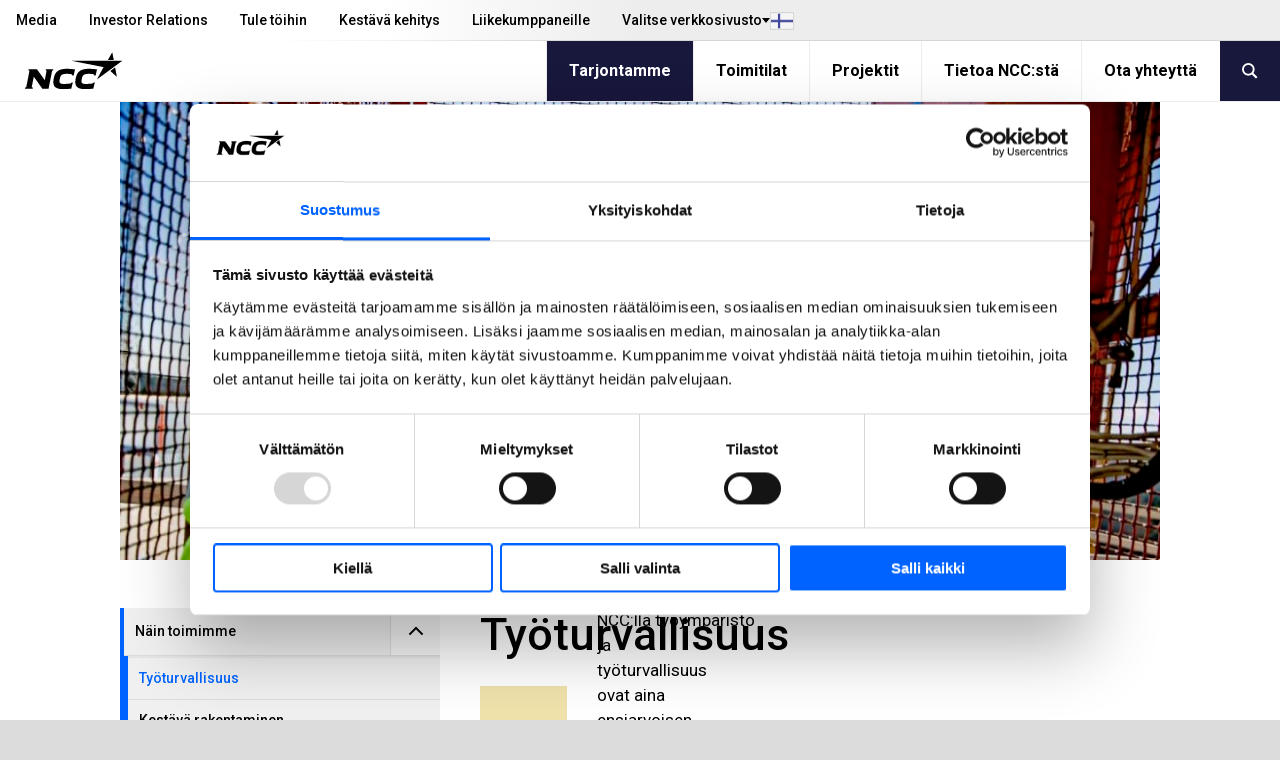

--- FILE ---
content_type: text/html; charset=utf-8
request_url: https://www.ncc.fi/tarjontamme/nain-toimimme/turvallinen-tyoymparisto/
body_size: 14119
content:
<!DOCTYPE html>
<html lang="fi" prefix="og: http://ogp.me/ns#">
<!-- 1/18/2026 8:45:12 PM -->
    <head>
        <title>Ty&#xF6;turvallisuus | NCC</title>
        
        
        

<meta http-equiv="X-UA-Compatible" content="IE=edge,chrome=1">
<meta charset="utf-8" />
<meta name="viewport" content="width=device-width, initial-scale=1">
<meta name="theme-color" content="#d6d6d6" />

    <meta name="google-site-verification" content="n4gNAUjficAWIn_1VH9fizlwdAA2-g1x7Dm8c_3S4Tc" />
<meta property="og:site_name" content="NCC" />
<meta property="og:type" content="website" />
<meta property="og:locale" content="fi" />
<meta property="og:url" content="https://www.ncc.fi/tarjontamme/nain-toimimme/turvallinen-tyoymparisto/" />
    <meta property="twitter:title" content="Ty&#xF6;turvallisuus"/>
    <meta property="og:title" content="Ty&#xF6;turvallisuus" />
    <meta property="og:image" content="https://res.cloudinary.com/adaptiveimages-ncc/image/upload/f_auto,dpr_auto,q_auto,fl_progressive/episerver/5f7c8dea-f1df-423d-8c69-f8241b58b8f6/tyoturvallisuus_ncc.jpg" />
    <meta property="og:image:width" content="1170" />
    <meta property="og:image:height" content="515" />
    <meta property="twitter:description" content="Kenenk&#xE4;&#xE4;n ei tule loukkaantua tai menehty&#xE4; ty&#xF6;ss&#xE4;. Se on NCC:n sanomattakin selv&#xE4; tavoite ja osa ty&#xF6;turvallisuuspolitiikkaa."/>
    <meta property="og:description" content="Kenenk&#xE4;&#xE4;n ei tule loukkaantua tai menehty&#xE4; ty&#xF6;ss&#xE4;. Se on NCC:n sanomattakin selv&#xE4; tavoite ja osa ty&#xF6;turvallisuuspolitiikkaa." />
    <meta name="description" content="Kenenk&#xE4;&#xE4;n ei tule loukkaantua tai menehty&#xE4; ty&#xF6;ss&#xE4;. Se on NCC:n sanomattakin selv&#xE4; tavoite ja osa ty&#xF6;turvallisuuspolitiikkaa." />
    <meta name="twitter:card" content="summary" />
    <meta name="twitter:site" content="@NCCyhtiot" />
    <meta property="fb:pages" content="180377918681455">

<meta content="26518" name="EPI.ID" />

<script type="application/ld+json">
    {
      "@context" : "https://schema.org",
      "@type" : "WebSite",
      "name" : "NCC",
      "url" : "https://www.ncc.fi/",
      "logo": "https://www.ncc.fi/content/gfx/logo.svg",
      "potentialAction": {
        "@type": "SearchAction",
        "target": {
          "@type": "EntryPoint",
          "urlTemplate": "https://www.ncc.fi/hae/?q={search_term_string}"
        },
        "query-input": "required name=search_term_string"
      }
    }
</script>
        

        <link rel="preconnect" href="https://fonts.googleapis.com">
        <link rel="preconnect" href="https://fonts.gstatic.com" crossorigin>
        <link href="https://fonts.googleapis.com/css2?family=Roboto:ital,wght@0,400;0,500;0,700;1,400;1,500;1,700&display=swap" rel="stylesheet">
        
        <link rel="preload" href="/content/assets/fonts/ncc-icons.woff" as="font" type="font/woff" crossorigin />
        <link rel="preload" href="/content/assets/fonts/icons.woff2" type="font/woff2" as="font" crossorigin />

        
        <link rel="canonical" href="https://www.ncc.fi/tarjontamme/nain-toimimme/turvallinen-tyoymparisto/" />
        <link rel="shortcut icon" href="/favicon.ico" type="image/x-icon" />
        <link rel="apple-touch-icon" sizes="180x180" href="/apple-touch-icon.png">
        <link rel="icon" type="image/png" sizes="32x32" href="/favicon-32x32.png">
        <link rel="icon" type="image/png" sizes="16x16" href="/favicon-16x16.png">
        <link rel="manifest" href="/site.webmanifest">

        <link rel="stylesheet" type="text/css" href="/content/main.css?v=mhMJ8vszgiWHJo1K__s1BHuBY62fnyRs5fqUEumNAzk" />
        

            <script type="text/javascript">
                window.dataLayer = window.dataLayer || [];
                function gtag() { dataLayer.push(arguments); }
            </script>

        <script type="text/javascript">!function(T,l,y){var S=T.location,k="script",D="instrumentationKey",C="ingestionendpoint",I="disableExceptionTracking",E="ai.device.",b="toLowerCase",w="crossOrigin",N="POST",e="appInsightsSDK",t=y.name||"appInsights";(y.name||T[e])&&(T[e]=t);var n=T[t]||function(d){var g=!1,f=!1,m={initialize:!0,queue:[],sv:"5",version:2,config:d};function v(e,t){var n={},a="Browser";return n[E+"id"]=a[b](),n[E+"type"]=a,n["ai.operation.name"]=S&&S.pathname||"_unknown_",n["ai.internal.sdkVersion"]="javascript:snippet_"+(m.sv||m.version),{time:function(){var e=new Date;function t(e){var t=""+e;return 1===t.length&&(t="0"+t),t}return e.getUTCFullYear()+"-"+t(1+e.getUTCMonth())+"-"+t(e.getUTCDate())+"T"+t(e.getUTCHours())+":"+t(e.getUTCMinutes())+":"+t(e.getUTCSeconds())+"."+((e.getUTCMilliseconds()/1e3).toFixed(3)+"").slice(2,5)+"Z"}(),iKey:e,name:"Microsoft.ApplicationInsights."+e.replace(/-/g,"")+"."+t,sampleRate:100,tags:n,data:{baseData:{ver:2}}}}var h=d.url||y.src;if(h){function a(e){var t,n,a,i,r,o,s,c,u,p,l;g=!0,m.queue=[],f||(f=!0,t=h,s=function(){var e={},t=d.connectionString;if(t)for(var n=t.split(";"),a=0;a<n.length;a++){var i=n[a].split("=");2===i.length&&(e[i[0][b]()]=i[1])}if(!e[C]){var r=e.endpointsuffix,o=r?e.location:null;e[C]="https://"+(o?o+".":"")+"dc."+(r||"services.visualstudio.com")}return e}(),c=s[D]||d[D]||"",u=s[C],p=u?u+"/v2/track":d.endpointUrl,(l=[]).push((n="SDK LOAD Failure: Failed to load Application Insights SDK script (See stack for details)",a=t,i=p,(o=(r=v(c,"Exception")).data).baseType="ExceptionData",o.baseData.exceptions=[{typeName:"SDKLoadFailed",message:n.replace(/\./g,"-"),hasFullStack:!1,stack:n+"\nSnippet failed to load ["+a+"] -- Telemetry is disabled\nHelp Link: https://go.microsoft.com/fwlink/?linkid=2128109\nHost: "+(S&&S.pathname||"_unknown_")+"\nEndpoint: "+i,parsedStack:[]}],r)),l.push(function(e,t,n,a){var i=v(c,"Message"),r=i.data;r.baseType="MessageData";var o=r.baseData;return o.message='AI (Internal): 99 message:"'+("SDK LOAD Failure: Failed to load Application Insights SDK script (See stack for details) ("+n+")").replace(/\"/g,"")+'"',o.properties={endpoint:a},i}(0,0,t,p)),function(e,t){if(JSON){var n=T.fetch;if(n&&!y.useXhr)n(t,{method:N,body:JSON.stringify(e),mode:"cors"});else if(XMLHttpRequest){var a=new XMLHttpRequest;a.open(N,t),a.setRequestHeader("Content-type","application/json"),a.send(JSON.stringify(e))}}}(l,p))}function i(e,t){f||setTimeout(function(){!t&&m.core||a()},500)}var e=function(){var n=l.createElement(k);n.src=h;var e=y[w];return!e&&""!==e||"undefined"==n[w]||(n[w]=e),n.onload=i,n.onerror=a,n.onreadystatechange=function(e,t){"loaded"!==n.readyState&&"complete"!==n.readyState||i(0,t)},n}();y.ld<0?l.getElementsByTagName("head")[0].appendChild(e):setTimeout(function(){l.getElementsByTagName(k)[0].parentNode.appendChild(e)},y.ld||0)}try{m.cookie=l.cookie}catch(p){}function t(e){for(;e.length;)!function(t){m[t]=function(){var e=arguments;g||m.queue.push(function(){m[t].apply(m,e)})}}(e.pop())}var n="track",r="TrackPage",o="TrackEvent";t([n+"Event",n+"PageView",n+"Exception",n+"Trace",n+"DependencyData",n+"Metric",n+"PageViewPerformance","start"+r,"stop"+r,"start"+o,"stop"+o,"addTelemetryInitializer","setAuthenticatedUserContext","clearAuthenticatedUserContext","flush"]),m.SeverityLevel={Verbose:0,Information:1,Warning:2,Error:3,Critical:4};var s=(d.extensionConfig||{}).ApplicationInsightsAnalytics||{};if(!0!==d[I]&&!0!==s[I]){var c="onerror";t(["_"+c]);var u=T[c];T[c]=function(e,t,n,a,i){var r=u&&u(e,t,n,a,i);return!0!==r&&m["_"+c]({message:e,url:t,lineNumber:n,columnNumber:a,error:i}),r},d.autoExceptionInstrumented=!0}return m}(y.cfg);function a(){y.onInit&&y.onInit(n)}(T[t]=n).queue&&0===n.queue.length?(n.queue.push(a),n.trackPageView({})):a()}(window,document,{
src: "https://js.monitor.azure.com/scripts/b/ai.2.min.js", // The SDK URL Source
crossOrigin: "anonymous", 
cfg: { // Application Insights Configuration
    connectionString: 'InstrumentationKey=bd5aafa6-422c-4886-b5c9-3faf43f81770;IngestionEndpoint=https://westeurope-0.in.applicationinsights.azure.com/'
}});</script>
    </head>
    <body class="-grey  articlepage" data-gr-c-s-loaded="true">
            <!-- Google Tag Manager (noscript) -->
            <noscript aria-label="GTM" role="complementary">
                <iframe sandbox="" src="https://www.googletagmanager.com/ns.html?id=GTM-KTLM3F"
                        height="0" width="0" style="display:none;visibility:hidden"></iframe>
            </noscript>
            <!-- End Google Tag Manager (noscript) -->
        

        <div aria-label="skip" role="navigation">
            <a href="#skip-to-content" tabindex="1" id="skip-link">Siirry sis&#xE4;lt&#xF6;&#xF6;n</a>
        </div>

        

        	    <div id="svelte-mobile-menu"
	        data-endpoint="/api2/navigation/"
	        data-breadcrumbs="26470.26505.26518"
            data-searchUrl="/hae/"
	        data-placeholder="Haku"
        ></div>
	    <script>
	        function loadMobileMenu(breakpoint) {
	            if (!breakpoint.matches)
	                return;
	
	            var mobileMenuScriptTag = document.createElement('script');
	            mobileMenuScriptTag.type = 'text/javascript';
                mobileMenuScriptTag.src = '/content/svelte/mobile-menu/mobile-menu.js';
	
	            var mobileMenuStylesheetLink = document.createElement('link');
	            mobileMenuStylesheetLink.rel = 'stylesheet';
                mobileMenuStylesheetLink.href = '/content/svelte/mobile-menu/mobile-menu.css';
	
	            document.body.appendChild(mobileMenuScriptTag);
	            document.body.appendChild(mobileMenuStylesheetLink);
	        }
	
	        var mobileBreakpoint = window.matchMedia("(max-width: 991px)");
	        mobileBreakpoint.addListener(loadMobileMenu);
	        window.addEventListener('load', function () {
	            loadMobileMenu(mobileBreakpoint);
	        });
	    </script>


        <div class="body__inner outer-grid">
            
<header class="-full -subgrid site-header">


<nav class="-subgrid top-menu js-top-menu">
    <figure class="top-menu__gradient" aria-hidden="true"></figure>
    <menu class="top-menu__list">
        	    <li>
            <a class="top-menu__list-item " href="/media/" rel="" >Media</a>
        </li>
	    <li>
            <a class="top-menu__list-item " href="https://www.ncc.com/investor-relations/" rel="" target=_blank>Investor Relations</a>
        </li>
	    <li>
            <a class="top-menu__list-item " href="/tule-toihin/" rel="" >Tule t&#xF6;ihin</a>
        </li>
	    <li>
            <a class="top-menu__list-item " href="/kestava-kehitys/" rel="" >Kest&#xE4;v&#xE4; kehitys</a>
        </li>
	    <li>
            <a class="top-menu__list-item " href="/liikekumppaneille/" rel="" >Liikekumppaneille</a>
        </li>

        

<li class="lang-dropdown">
    <button class="lang-dropdown__toggle-button"
        aria-expanded="false"
        aria-haspopup="true"
        aria-controls="lang-dropdown-list"
        js-lang-button
    >
        <span class="lang-dropdown__button-label">
            &#xA;Valitse verkkosivusto
        </span>
        <i class="icon__flag -fi" aria-hidden="true"></i>
    </button>
    <ul id="lang-dropdown-list" 
        class="lang-dropdown__menu" 
        js-lang-menu 
        aria-hidden="true"
    >
                <li>
                    <a 
                        class="lang-dropdown__menu-item current"
                        role="link"
                        aria-disabled="true"
                    >
                        Suomi
                        <i class="icon__flag -fi" aria-hidden="true"></i>
                    </a>
                </li>
                <li>
                    <a 
                        class="lang-dropdown__menu-item "
                        href="https://www.ncc.se/"
                        target="_blank"
                    >
                        Sverige
                        <i class="icon__flag -se" aria-hidden="true"></i>
                    </a>
                </li>
                <li>
                    <a 
                        class="lang-dropdown__menu-item "
                        href="https://www.ncc.no/"
                        target="_blank"
                    >
                        Norge
                        <i class="icon__flag -no" aria-hidden="true"></i>
                    </a>
                </li>
                <li>
                    <a 
                        class="lang-dropdown__menu-item "
                        href="https://www.ncc.dk/"
                        target="_blank"
                    >
                        Danmark
                        <i class="icon__flag -dk" aria-hidden="true"></i>
                    </a>
                </li>
                <li>
                    <a 
                        class="lang-dropdown__menu-item "
                        href="https://www.ncc.com/"
                        target="_blank"
                    >
                        English
                        <i class="icon__flag -uk" aria-hidden="true"></i>
                    </a>
                </li>
    </ul>
</li>


    </menu>
</nav>	
<nav class="mobile-menu">
    <a class="mobile-menu__logo" js-header-scroll href="/" width="95" height="54" aria-label="NCC logotyp, gå till startsidan"> <!-- måste översättas -->
        <img src="/content/gfx/logo.svg" alt="NCC Logo">
    </a>
    <button class="icon mobile-menu__button" js-toggle-mobile-menu>
        <i class="sidebar icon"></i>
    </button>
</nav>

	


<nav class="-subgrid service-menu js-service-menu">
    <menu class="service-menu__list">
        <li class="service-menu__logo">
            <a href="/" aria-label="NCC logotyp, gå till startsidan">
                <figure>
                    <img height="60" width="147" class="ui" src="/content/gfx/logo.svg" alt="NCC Logo">
                </figure>
            </a>
        </li>
        <li>
	        <a class="service-menu__list-item selected" href="/tarjontamme/">Tarjontamme</a>
        </li>
        <li>
	        <a class="service-menu__list-item " href="/toimitilat/">Toimitilat</a>
        </li>
        <li>
	        <a class="service-menu__list-item " href="/projektit/">Projektit</a>
        </li>
        <li>
	        <a class="service-menu__list-item " href="/tietoa-nccsta/">Tietoa NCC:st&#xE4;</a>
        </li>
        <li>
	        <a class="service-menu__list-item " href="/ota-yhteytta/">Ota yhteytt&#xE4;</a>
        </li>
                    <button class="service-menu__search-button" js-menu-search><i class="search link icon"></i></button>
    </ul>
</nav>

	<link rel="stylesheet" href="/Content/svelte/search-as-you-type-header/search-as-you-type-header.css">
	<script defer src="/Content/svelte/search-as-you-type-header/search-as-you-type-header.js"></script>

		<dialog id="header-search-dialog" class="header-search" js-header-search-dialog>
			<form aria-label="header-search" role="search" action="/hae/" method="get" _lpchecked="1">
				<input class="header-search__input" list="suggestions-header" type="text" id="queryInput-header" name="q" title="Haku" placeholder="Haku">
				<datalist id="suggestions-header"></datalist>
				<button aria-label="search" class="header-search__button">
					<i class="search icon"></i>
				</button>  
			</form>
					<div id="search-as-you-type__header"
						data-language="fi"
						data-endpoint="/api/search/sayt?query="
						data-category-heading-pages="Sivut osoitteessa ncc.fi"
						data-category-heading-news="Ajankohtaisia"
						data-category-heading-press="Lehdist&#xF6;tiedotteet"
						data-category-heading-jobs="Avoimet ty&#xF6;paikat&#xA;"
						data-category-heading-contacts="Yhteystiedot"
						data-category-heading-documents="Asiakirja"
						data-contact-email-text="L&#xE4;hett&#xE4;&#xE4; s&#xE4;hk&#xF6;postia"
						data-search-btn-text="N&#xE4;yt&#xE4; kaikki hakutulokset"
						data-search-url="/hae/?q="
						data-apply-date-text="Hakemuksen m&#xE4;&#xE4;r&#xE4;aika"
							data-endpoint-lang="fi">
					</div>
		</dialog>
</header>

<script>
	(function () {

	var suggestionList = document.getElementById('suggestions-header');

		function isIE() {
			var ua = navigator.userAgent;
			return ua.indexOf("MSIE ") > -1 || ua.indexOf("Trident/") > -1;
		}


        var queryInput = document.getElementById('queryInput-header');
        if (queryInput !== null) {
             queryInput.addEventListener(
                 'keyup',
                 function (e) {
                     if (e.target.value.length > (isIE() ? 1 : 2)) {
                         autocomplete(e.target.value);
                     } else {
                         suggestionList.innerHTML = '';
                     }
                 },
                 false
             );
        }

    function autocomplete(val) {
			try {
				var xhttp = new XMLHttpRequest();
				xhttp.onreadystatechange = function () {
					if (this.readyState == 4 && this.status == 200) {
						var hits = JSON.parse(this.responseText).hits;
						var suggestionsHtml = ''

						if (hits.length > 0) {
							for (var i = 0; i < hits.length; i++) {
								suggestionsHtml += '<option>' + hits[i].query + '</option>';
							}
							suggestionList.innerHTML = suggestionsHtml;
						}
					}
				};

				xhttp.open('GET', '/find_v2/_autocomplete?prefix=' + val + '&?size=5', true);
				xhttp.send();
			}
			catch (err) {
					console.error(err);
			}
    }
	})();
</script>
            


<div class="hero-mini only-image"  title="Ty&#xF6;turvallisuus">
    <figure class="hero-mini__image-wrapper">
        <div class="content hero-mini__image">

<picture
>
   <source srcset="https://res.cloudinary.com/adaptiveimages-ncc/image/upload/f_auto,dpr_auto,q_auto,fl_progressive/w_1200,h_528,c_fill,g_auto/w_1170,h_515,c_auto/episerver/5f7c8dea-f1df-423d-8c69-f8241b58b8f6/tyoturvallisuus_ncc.jpg" media="(min-width: 991px)" />
   <source srcset="https://res.cloudinary.com/adaptiveimages-ncc/image/upload/f_auto,dpr_auto,q_auto,fl_progressive/w_1200,h_636,c_fill,g_auto/w_990,h_525,c_auto/episerver/5f7c8dea-f1df-423d-8c69-f8241b58b8f6/tyoturvallisuus_ncc.jpg" media="(min-width: 415px) and (max-width: 990px)" />
   <img src="https://res.cloudinary.com/adaptiveimages-ncc/image/upload/f_auto,dpr_auto,q_auto,fl_progressive/w_1200,h_675,c_fill,g_auto/w_414,h_233,c_auto/episerver/5f7c8dea-f1df-423d-8c69-f8241b58b8f6/tyoturvallisuus_ncc.jpg" alt="" /></picture>
        </div>
    </figure>
</div>
<article class="layout-grid -four -gap-XL " style="--section-ptop: 3rem;">
        <nav class="layout-grid__item -one -hidden-print">
            <ul class="accordion menu">
                
    <li class="item">
        <div>
            <a class="title active " href=/tarjontamme/nain-toimimme/>
                N&#xE4;in toimimme
            </a>
            <i class="arrow-icon active" aria-expanded="true" aria-controls="N&#xE4;in toimimme-menu-items"></i>
        </div>
        <ul class="content menu active" aria-expanded="true" id="N&#xE4;in toimimme-menu-items">
                        <li>
                    <a class="item current-page child-item-no-icon" href=/tarjontamme/nain-toimimme/turvallinen-tyoymparisto/>Ty&#xF6;turvallisuus</a>
            </li>
            <li>
                    <a class="item  child-item-no-icon" href=/tarjontamme/nain-toimimme/kestava-kehitys/>Kest&#xE4;v&#xE4; rakentaminen</a>
            </li>
            <li class="item">
                <div class="child-item">
                    <a href=/tarjontamme/nain-toimimme/kumppanuus/ class="title  ">
                        Kumppanuus
                    </a>
                    <i class="arrow-icon " aria-expanded="false" aria-controls="Kumppanuus-menu-items"></i>
                </div>
                <ul class="content " aria-expanded="false" id="Kumppanuus-menu-items">
                                <li>
                    <a class="item  child-item-no-icon" href=/tarjontamme/nain-toimimme/kumppanuus/yhteistoiminnallinen-koulurakentaminen/>Yhteistoiminnallinen koulurakentaminen</a>
            </li>

                </ul>
            </li>
            <li class="item">
                <div class="child-item">
                    <a href=/tarjontamme/nain-toimimme/digitaalinen-rakentaminen/ class="title  ">
                        Digitaalinen rakentaminen
                    </a>
                    <i class="arrow-icon " aria-expanded="false" aria-controls="Digitaalinen rakentaminen-menu-items"></i>
                </div>
                <ul class="content " aria-expanded="false" id="Digitaalinen rakentaminen-menu-items">
                                <li class="item">
                <div class="child-item">
                    <a href=/tarjontamme/nain-toimimme/digitaalinen-rakentaminen/vdc-ja-virtuaalitodellisuus/ class="title  ">
                        VDC ja tietomallinnus
                    </a>
                    <i class="arrow-icon " aria-expanded="false" aria-controls="VDC ja tietomallinnus-menu-items"></i>
                </div>
                <ul class="content " aria-expanded="false" id="VDC ja tietomallinnus-menu-items">
                                <li>
                    <a class="item  child-item-no-icon" href=/tarjontamme/nain-toimimme/digitaalinen-rakentaminen/vdc-ja-virtuaalitodellisuus/mita-vdc-tarkoittaa/>Mit&#xE4; VDC tarkoittaa?</a>
            </li>

                </ul>
            </li>
            <li>
                    <a class="item  child-item-no-icon" href=/tarjontamme/nain-toimimme/digitaalinen-rakentaminen/dronet/>Dronet</a>
            </li>

                </ul>
            </li>
            <li>
                    <a class="item  child-item-no-icon" href=/tarjontamme/nain-toimimme/hankinta/>Hankinta</a>
            </li>
            <li>
                    <a class="item  child-item-no-icon" href=/tarjontamme/nain-toimimme/riskienhallinta/>Riskienhallinta</a>
            </li>
            <li>
                    <a class="item  child-item-no-icon" href=/tarjontamme/nain-toimimme/vastuullinen-tyomaa/>Vastuullinen ty&#xF6;maa</a>
            </li>

        </ul>
    </li>



    <li class="item">
        <div>
            <a class="title  " href=/tarjontamme/rakennukset/>
                Rakentamispalvelut
            </a>
            <i class="arrow-icon " aria-expanded="false" aria-controls="Rakentamispalvelut-menu-items"></i>
        </div>
        <ul class="content menu " aria-expanded="false" id="Rakentamispalvelut-menu-items">
                        <li>
                    <a class="item  child-item-no-icon" href=/tarjontamme/rakennukset/asuntorakentaminen/>Asuntorakentaminen</a>
            </li>
            <li class="item">
                <div class="child-item">
                    <a href=/tarjontamme/rakennukset/hankekehityksen-yhteystiedot/ class="title  ">
                        Hankekehitys
                    </a>
                    <i class="arrow-icon " aria-expanded="false" aria-controls="Hankekehitys-menu-items"></i>
                </div>
                <ul class="content " aria-expanded="false" id="Hankekehitys-menu-items">
                                <li>
                    <a class="item  child-item-no-icon" href=/tarjontamme/rakennukset/hankekehityksen-yhteystiedot/hankekehitys-paakaupunkiseutu/>Hankekehitys p&#xE4;&#xE4;kaupunkiseutu</a>
            </li>
            <li>
                    <a class="item  child-item-no-icon" href=/tarjontamme/rakennukset/hankekehityksen-yhteystiedot/hankekehitys-turku/>Hankekehitys Turku</a>
            </li>
            <li>
                    <a class="item  child-item-no-icon" href=/tarjontamme/rakennukset/hankekehityksen-yhteystiedot/hankekehitys-tampere/>Hankekehitys Tampere</a>
            </li>
            <li>
                    <a class="item  child-item-no-icon" href=/tarjontamme/rakennukset/hankekehityksen-yhteystiedot/hankekehitys-oulu/>Hankekehitys Oulu</a>
            </li>
            <li>
                    <a class="item  child-item-no-icon" href=/tarjontamme/rakennukset/hankekehityksen-yhteystiedot/tontit/>Tarjoa kiinteist&#xF6;si kehitett&#xE4;v&#xE4;ksemme</a>
            </li>
            <li>
                    <a class="item  child-item-no-icon" href=/tarjontamme/rakennukset/hankekehityksen-yhteystiedot/lisarakentamista-taloyhtioille/>Lis&#xE4;rakentamista taloyhti&#xF6;ille</a>
            </li>

                </ul>
            </li>
            <li>
                    <a class="item  child-item-no-icon" href=/tarjontamme/rakennukset/hotellit-ja-muut-majoitustilat/>Hotellit ja muut majoitustilat</a>
            </li>
            <li>
                    <a class="item  child-item-no-icon" href=/tarjontamme/rakennukset/korjausrakentaminen/>Korjausrakentaminen</a>
            </li>
            <li>
                    <a class="item  child-item-no-icon" href=/tarjontamme/rakennukset/koulut-oppilaitokset-ja-paivakodit/>Koulut, oppilaitokset ja p&#xE4;iv&#xE4;kodit</a>
            </li>
            <li>
                    <a class="item  child-item-no-icon" href=/tarjontamme/rakennukset/liikuntatilat-ja-uimahallit/>Liikuntatilat ja uimahallit</a>
            </li>
            <li>
                    <a class="item  child-item-no-icon" href=/tarjontamme/rakennukset/teollisuus-ja-vihrea-siirtyma/>Teollisuus ja vihre&#xE4; siirtym&#xE4;</a>
            </li>
            <li>
                    <a class="item  child-item-no-icon" href=/tarjontamme/rakennukset/terveys-ja-hyvinvointi/>Terveys ja hyvinvointi</a>
            </li>
            <li>
                    <a class="item  child-item-no-icon" href=/tarjontamme/rakennukset/toimitilat-toimistot-logistiikka-ja-kauppa/>Toimitilat: toimistot, logistiikka ja kauppa</a>
            </li>

        </ul>
    </li>



    <li class="item">
        <div>
            <a class="title  " href=/tarjontamme/kiviainekset/>
                Kiviainekset
            </a>
            <i class="arrow-icon " aria-expanded="false" aria-controls="Kiviainekset-menu-items"></i>
        </div>
        <ul class="content menu " aria-expanded="false" id="Kiviainekset-menu-items">
                        <li>
                    <a class="item  child-item-no-icon" href=/tarjontamme/kiviainekset/pyyda-tarjous/>Pyyd&#xE4; tarjous</a>
            </li>
            <li>
                    <a class="item  child-item-no-icon" href=/tarjontamme/kiviainekset/kiviaineslajikkeet/>Kiviaineslajikkeet</a>
            </li>
            <li>
                    <a class="item  child-item-no-icon" href=/tarjontamme/kiviainekset/hiekoitussepeli-tuo-turvaa-talvikeleilla/>Hiekoitussepeli</a>
            </li>
            <li>
                    <a class="item  child-item-no-icon" href=/tarjontamme/kiviainekset/ncc-betoni-murske/>NCC Betonimurske</a>
            </li>
            <li class="item">
                <div class="child-item">
                    <a href=/tarjontamme/kiviainekset/kiviainesmyynti/ class="title  ">
                        Kiviainesmyynti
                    </a>
                    <i class="arrow-icon " aria-expanded="false" aria-controls="Kiviainesmyynti-menu-items"></i>
                </div>
                <ul class="content " aria-expanded="false" id="Kiviainesmyynti-menu-items">
                                <li>
                    <a class="item  child-item-no-icon" href=/tarjontamme/kiviainekset/kiviainesmyynti/joensuu-kitsari/>Joensuu Kitsari</a>
            </li>
            <li>
                    <a class="item  child-item-no-icon" href=/tarjontamme/kiviainekset/kiviainesmyynti/joutseno-janhiala/>Joutseno J&#xE4;nhi&#xE4;l&#xE4;</a>
            </li>
            <li class="item">
                <div class="child-item">
                    <a href=/tarjontamme/kiviainekset/kiviainesmyynti/keski-suomi/ class="title  ">
                        Keski-Suomi
                    </a>
                    <i class="arrow-icon " aria-expanded="false" aria-controls="Keski-Suomi-menu-items"></i>
                </div>
                <ul class="content " aria-expanded="false" id="Keski-Suomi-menu-items">
                                <li>
                    <a class="item  child-item-no-icon" href=/tarjontamme/kiviainekset/kiviainesmyynti/keski-suomi/muurame-harkovuori/>Muurame H&#xE4;rk&#xF6;vuori</a>
            </li>
            <li>
                    <a class="item  child-item-no-icon" href=/tarjontamme/kiviainekset/kiviainesmyynti/keski-suomi/jyvaskyla-pommiovuori/>Jyv&#xE4;skyl&#xE4; Pommiovuori</a>
            </li>

                </ul>
            </li>
            <li>
                    <a class="item  child-item-no-icon" href=/tarjontamme/kiviainekset/kiviainesmyynti/kouvola-hirvela/>Kouvola Hirvel&#xE4;</a>
            </li>
            <li>
                    <a class="item  child-item-no-icon" href=/tarjontamme/kiviainekset/kiviainesmyynti/kuopio-haminalahti/>Kuopio Haminalahti</a>
            </li>
            <li>
                    <a class="item  child-item-no-icon" href=/tarjontamme/kiviainekset/kiviainesmyynti/leppavirta-humalamaki/>Lepp&#xE4;virta Humalam&#xE4;ki</a>
            </li>
            <li class="item">
                <div class="child-item">
                    <a href=/tarjontamme/kiviainekset/kiviainesmyynti/pirkanmaa/ class="title  ">
                        Pirkanmaa
                    </a>
                    <i class="arrow-icon " aria-expanded="false" aria-controls="Pirkanmaa-menu-items"></i>
                </div>
                <ul class="content " aria-expanded="false" id="Pirkanmaa-menu-items">
                                <li>
                    <a class="item  child-item-no-icon" href=/tarjontamme/kiviainekset/kiviainesmyynti/pirkanmaa/lempaala-marjamaki/>Lemp&#xE4;&#xE4;l&#xE4; Marjam&#xE4;ki</a>
            </li>
            <li>
                    <a class="item  child-item-no-icon" href=/tarjontamme/kiviainekset/kiviainesmyynti/pirkanmaa/nokian-myllypuro/>Nokian Myllypuro</a>
            </li>
            <li>
                    <a class="item  child-item-no-icon" href=/tarjontamme/kiviainekset/kiviainesmyynti/pirkanmaa/kangasalan-saari/>Kangasalan Saari</a>
            </li>
            <li>
                    <a class="item  child-item-no-icon" href=/tarjontamme/kiviainekset/kiviainesmyynti/pirkanmaa/tampere-kuismala/>Tampere Kuismala</a>
            </li>

                </ul>
            </li>
            <li class="item">
                <div class="child-item">
                    <a href=/tarjontamme/kiviainekset/kiviainesmyynti/uusimaa/ class="title  ">
                        Uusimaa
                    </a>
                    <i class="arrow-icon " aria-expanded="false" aria-controls="Uusimaa-menu-items"></i>
                </div>
                <ul class="content " aria-expanded="false" id="Uusimaa-menu-items">
                                <li>
                    <a class="item  child-item-no-icon" href=/tarjontamme/kiviainekset/kiviainesmyynti/uusimaa/loviisa-vanhakyla/>Loviisa Vanhakyl&#xE4;</a>
            </li>
            <li>
                    <a class="item  child-item-no-icon" href=/tarjontamme/kiviainekset/kiviainesmyynti/uusimaa/mantsala-ohkola/>M&#xE4;nts&#xE4;l&#xE4; Ohkola</a>
            </li>
            <li>
                    <a class="item  child-item-no-icon" href=/tarjontamme/kiviainekset/kiviainesmyynti/uusimaa/pornainen2/>Pornainen</a>
            </li>
            <li>
                    <a class="item  child-item-no-icon" href=/tarjontamme/kiviainekset/kiviainesmyynti/uusimaa/porvoo-tolkkinen/>Porvoo Tolkkinen</a>
            </li>

                </ul>
            </li>
            <li class="item">
                <div class="child-item">
                    <a href=/tarjontamme/kiviainekset/kiviainesmyynti/varsinais-suomi/ class="title  ">
                        Varsinais-Suomi
                    </a>
                    <i class="arrow-icon " aria-expanded="false" aria-controls="Varsinais-Suomi-menu-items"></i>
                </div>
                <ul class="content " aria-expanded="false" id="Varsinais-Suomi-menu-items">
                                <li>
                    <a class="item  child-item-no-icon" href=/tarjontamme/kiviainekset/kiviainesmyynti/varsinais-suomi/rusko-hujala/>Rusko Hujala</a>
            </li>
            <li>
                    <a class="item  child-item-no-icon" href=/tarjontamme/kiviainekset/kiviainesmyynti/varsinais-suomi/paimio-tammisilta/>Paimio Tammisilta</a>
            </li>

                </ul>
            </li>
            <li>
                    <a class="item  child-item-no-icon" href=/tarjontamme/kiviainekset/kiviainesmyynti/kiviainesten-luottosopimushakemus/>Kiviainesten luottosopimushakemus</a>
            </li>
            <li>
                    <a class="item  child-item-no-icon" href=/tarjontamme/kiviainekset/kiviainesmyynti/ilmoitus-kiviainesalueesta/>Ilmoitus kiviainesalueesta</a>
            </li>

                </ul>
            </li>
            <li>
                    <a class="item  child-item-no-icon" href=/tarjontamme/kiviainekset/puhtaiden-maiden-vastaanotto/>Puhtaiden maiden vastaanotto</a>
            </li>
            <li>
                    <a class="item  child-item-no-icon" href=/tarjontamme/kiviainekset/kiviainekset-yksityishenkiloille/>Kiviainekset yksityishenkil&#xF6;ille</a>
            </li>
            <li>
                    <a class="item  child-item-no-icon" href=/tarjontamme/kiviainekset/yrityksille-ja-julkishallinnolle/>Kiviainekset yrityksille ja julkishallinnolle</a>
            </li>
            <li class="item">
                <div class="child-item">
                    <a href=/tarjontamme/kiviainekset/kestava-kehitys-kiviainestoiminnassa/ class="title  ">
                        Kest&#xE4;v&#xE4; kehitys kiviainestoiminnassa
                    </a>
                    <i class="arrow-icon " aria-expanded="false" aria-controls="Kest&#xE4;v&#xE4; kehitys kiviainestoiminnassa-menu-items"></i>
                </div>
                <ul class="content " aria-expanded="false" id="Kest&#xE4;v&#xE4; kehitys kiviainestoiminnassa-menu-items">
                                <li>
                    <a class="item  child-item-no-icon" href=/tarjontamme/kiviainekset/kestava-kehitys-kiviainestoiminnassa/epd/>EPD ymp&#xE4;rist&#xF6;seloste</a>
            </li>
            <li>
                    <a class="item  child-item-no-icon" href=/tarjontamme/kiviainekset/kestava-kehitys-kiviainestoiminnassa/kielo/>Biodiversiteetti ja NCC Kielo</a>
            </li>
            <li>
                    <a class="item  child-item-no-icon" href=/tarjontamme/kiviainekset/kestava-kehitys-kiviainestoiminnassa/one-stop-shop/>One-Stop-Shop</a>
            </li>
            <li>
                    <a class="item  child-item-no-icon" href=/tarjontamme/kiviainekset/kestava-kehitys-kiviainestoiminnassa/kuljetusten-paastolaskuri/>Kuljetusten p&#xE4;&#xE4;st&#xF6;laskuri</a>
            </li>

                </ul>
            </li>

        </ul>
    </li>



    <li class="item">
        <a class="item " href=/toimitilat/>Kiinteist&#xF6;kehitys</a>
    </li>



            </ul>
        </nav>
    <div class="layout-grid__item -three">
        <div class="articlepage layout-grid -twelve -gap-L top-row">

<div class="layout-grid__item -twelve">
    <div class="page-intro ">
        <div class="ui fluid card" id="skip-to-content">
            <div class="description">
                <h1 class="headline">
Työturvallisuus</h1>

<p>Kenenkään ei tule loukkaantua tai menehtyä työssä. Se on NCC:n sanomattakin selvä tavoite ja osa työturvallisuuspolitiikkaa.</p>            </div>
        </div>
    </div>
</div>
                <div class="layout-grid__item -eight -gap">
                    


                        <div class="wysiwyg-wrapper">
                            
<p>NCC:ll&auml;&nbsp;ty&ouml;ymp&auml;rist&ouml; ja ty&ouml;turvallisuus ovat aina ensiarvoisen t&auml;rkeit&auml; asioita. Ty&ouml;skentelemme j&auml;rjestelm&auml;llisesti onnettomuuksien ehk&auml;isemiseksi ja nollan onnettomuuden tavoitteen saavuttamiseksi. Panostamme turvallisten ty&ouml;skentelytapojen t&auml;rkeyteen ja ty&ouml;tapaturmien ennaltaehk&auml;isyyn. Paremman ty&ouml;turvallisuuden saavuttaminen alkaa yrityksen arvoista. NCC:n arvot toimivat ohjenuoranamme niin hankalissa kuin arkip&auml;iv&auml;isiss&auml; p&auml;&auml;t&ouml;ksiss&auml;.</p>
<p>Erityisen t&auml;rke&auml;&auml; on turvallisuuskulttuuri, jossa on ohjausj&auml;rjestelmien ja rutiinien lis&auml;ksi kyse my&ouml;s siit&auml;, miten miten ty&ouml;ntekij&auml;t toimivat kesken&auml;&auml;n. Painopistealueitamme ovat olleet asenteet ja k&auml;ytt&auml;ytyminen, ty&ouml;skentely korkealla, raskaat nostot nosturilla ja ty&ouml;skentely liikenn&ouml;idyss&auml; ymp&auml;rist&ouml;ss&auml;.</p>
<p>Ty&ouml;turvallisuuden eteen tekem&auml;mme ty&ouml; n&auml;kyy jokavuotisena menestyksen&auml; Rakennusteollisuus RT ry:n j&auml;rjest&auml;m&auml;ss&auml; valtakunnallisessa ty&ouml;turvallisuuskilpailussa. Palkinnot kertovat, ett&auml; olemme oikealla tiell&auml; matkallamme kohti nolla tapaturmaa -tavoitetta.</p>
<p>Esimerkkej&auml; toimintamalleistamme:</p>
<ul>
<li>NCC:n ty&ouml;mailla tiimit k&auml;yv&auml;t <strong>p&auml;ivitt&auml;in l&auml;pi turvallisuusasiat</strong> ennen ty&ouml;n aloittamista. Palaverissa tiimi keskustelee lyhyesti siit&auml;, mit&auml; p&auml;iv&auml;n ty&ouml;listalla on, mit&auml; riskej&auml; siihen liittyy, mit&auml; toimenpiteit&auml; tehd&auml;&auml;n ja miten ne hoidetaan turvallisesti.</li>
<li><strong>Time out</strong> -menetelm&auml;n ansiosta jokaisella on oikeus ja velvollisuus pys&auml;ytt&auml;&auml; ty&ouml;t v&auml;litt&ouml;m&auml;sti, jos havaitsee ty&ouml;turvallisuudessa puutteita.</li>
<li><strong>Hiljainen kirja</strong> -opas auttaa toimimaan oikein yksinkertaisesti ja havainnollisesti kielest&auml; riippumatta.</li>
<li>Joka kev&auml;t NCC-konsernissa j&auml;rjestet&auml;&auml;n<strong> ty&ouml;turvallisuusviikko</strong>, jonka tarkoitus on lis&auml;t&auml; sitoutumista, tehostaa ty&ouml;turvallisuutta ja vahvistaa ty&ouml;turvallisuuskulttuuria yhdess&auml;.</li>
<li>Joka vuosi syyskuun alussa NCC-konsernissa vietet&auml;&auml;n <strong>Awareness Day</strong> -p&auml;iv&auml;&auml;, jolloin NCC:n toimipaikoilla kaikissa maissa kokoonnutaan keskustelemaan ty&ouml;ymp&auml;rist&ouml;st&auml; ja turvallisuudesta.</li>
<li><strong>Johdon ty&ouml;turvallisuuskierrosten</strong> avulla tunnistamme toimintamme riskej&auml; ja kehityskohteita.</li>
</ul>
                        </div>
                    

                </div>
        </div>
    </div>
</article>


                        
                
<footer class="-full footer">
        <form class="footer__search" method="get" aria-label="footer-search" role="search" action="/hae/">
            <div class="ui-container ">
                <h3>
                    <button type="submit">
                        <i class="search icon"></i>
                    </button>
                    Hae
                </h3>
                <div class="footer__search-wrapper">
                    <input list="suggestions-footer" type="text" id="queryInput-footer" name="q" title="Hae" required>
                    <datalist id="suggestions-footer"></datalist>
                </div>
            </div>
        </form>
    <div class="footer__link-container">
        <nav class="ui-container">
                <address class="footer__links contacts">
                    <h3>Ota yhteytt&#xE4;</h3>
                        <a href="tel:01050751" rel="">010 507 51</a>
                        <a href="mailto:viestit@ncc.fi" rel="">viestit@ncc.fi</a>
                </address>
            <div class="footer__links">
                	    <a class="item" href="/media/" rel="" >Media</a>
	    <a class="item" href="https://www.ncc.com/investor-relations/" rel="" target=_blank>Investor Relations</a>
	    <a class="item" href="/tule-toihin/" rel="" >Tule t&#xF6;ihin</a>
	    <a class="item" href="/kestava-kehitys/" rel="" >Kest&#xE4;v&#xE4; kehitys</a>
	    <a class="item" href="/liikekumppaneille/" rel="" >Liikekumppaneille</a>

            </div>
            <div class="footer__links">
                	    <a class="item" href="/tarjontamme/" rel="" >Tarjontamme</a>
	    <a class="item" href="/toimitilat/" rel="" >Toimitilat</a>
	    <a class="item" href="/projektit/" rel="" >Projektit</a>
	    <a class="item" href="/tietoa-nccsta/" rel="" >Tietoa NCC:st&#xE4;</a>
	    <a class="item" href="/ota-yhteytta/" rel="" >Ota yhteytt&#xE4;</a>

            </div>
            <div class="footer__links">
                        <a class="item" href="/media/tyomaiden-verkkosivut/" rel="" target="_top">Ty&#xF6;maat</a>
                        <a class="item" href="/kestava-kehitys/liiketoiminnan-eettisyys/ilmoita-rikkomuksista/" rel="">Ilmoita rikkomuksista</a>
                        <a class="item" href="/ota-yhteytta/tietoa-sivustosta/tietosuojaseloste/" rel="" target="_top">Tietoa GDPR</a>
                        <a class="item" href="/myncc/" rel="" target="_top">MyNCC</a>
                        <a class="item" href="https://blog.ncc.fi/" rel="">blog.ncc.fi</a>
            </div>
                <div class="footer__links social-media">
                        <a href="https://www.facebook.com/ncc.finland"><i class="icon facebook"></i>ncc.finland</a>
                        <a href="https://www.linkedin.com/company/ncc"><i class="icon linkedin"></i>ncc</a>
                        <a href="https://www.instagram.com/ncc_fi/"><i class="icon instagram"></i>ncc_fi</a>
                        <a href="http://youtube.com/nccyhtiot"><i class="icon youtube"></i>nccyhtiot</a>
                </div>
        </nav>
    </div>

    <div class="bottom-bar">
        <div class="ui-container">
            <div class="item menu left" style="font-family: Roboto,'Helvetica Neue',Arial,Helvetica,sans-serif!important;">© NCC 2026</div>
<div class="item menu right"><a href="/ota-yhteytta/tietoa-sivustosta/" style="font-family: Roboto,'Helvetica Neue',Arial,Helvetica,sans-serif!important;">Tietoa sivustosta</a></div>

        </div>
    </div>
</footer>

<script>
	(function () {

	var suggestionList = document.getElementById('suggestions-footer');

		function isIE() {
			var ua = navigator.userAgent;
			return ua.indexOf("MSIE ") > -1 || ua.indexOf("Trident/") > -1;
		}

    document.getElementById('queryInput-footer').addEventListener(
        'keyup',
        function (e) {
					if (e.target.value.length > (isIE() ? 1 : 2)) {
						autocomplete(e.target.value);
					} else {
						suggestionList.innerHTML = '';
					}
				},
        false
    );


    function autocomplete(val) {
			try {
				var xhttp = new XMLHttpRequest();
				xhttp.onreadystatechange = function () {
					if (this.readyState == 4 && this.status == 200) {
						var hits = JSON.parse(this.responseText).hits;
						var suggestionsHtml = ''

						if (hits.length > 0) {
							for (var i = 0; i < hits.length; i++) {
								suggestionsHtml += '<option>' + hits[i].query + '</option>';
							}
							suggestionList.innerHTML = suggestionsHtml;
						}
					}
				};

				xhttp.open('GET', '/find_v2/_autocomplete?prefix=' + val + '&?size=5', true);
				xhttp.send();
			}
			catch (err) {
					console.error(err);
			}
    }
	})();
</script>
            



        </div>


        <script src="/content/main.js?v=FzUuDo4uduVBCTBR5pX9FmyTK0695PK6m3fM5PbKz2E" async></script>
        <script defer="defer" src="/Util/Find/epi-util/find.js"></script>
<script>
document.addEventListener('DOMContentLoaded',function(){if(typeof FindApi === 'function'){var api = new FindApi();api.setApplicationUrl('/');api.setServiceApiBaseUrl('/find_v2/');api.processEventFromCurrentUri();api.bindWindowEvents();api.bindAClickEvent();api.sendBufferedEvents();}})
</script>

                    <script id="Cookiebot" src="https://consent.cookiebot.com/uc.js" data-cbid="6f3d805f-e836-4a49-b8b5-e2a6af094302" data-blockingmode="auto" type="text/javascript"></script>

        
            <!-- Google Tag Manager -->
            <script data-cookieconsent="ignore">
                window.addEventListener('load', function () {
                    (function (w, d, s, l, i) {
                        w[l] = w[l] || []; w[l].push({
                            'gtm.start':
                            new Date().getTime(), event: 'gtm.js'
                        }); var f = d.getElementsByTagName(s)[0],
                            j = d.createElement(s), dl = l != 'dataLayer' ? '&l=' + l : ''; j.async = true; j.src =
                                'https://www.googletagmanager.com/gtm.js?id=' + i + dl; f.parentNode.insertBefore(j, f);
                        })(window, document, 'script', 'dataLayer', 'GTM-KTLM3F');
                });
            </script>
            <!-- End Google Tag Manager -->
    </body>
</html>





--- FILE ---
content_type: image/svg+xml
request_url: https://www.ncc.fi/content/gfx/logo.svg
body_size: 3028
content:
<?xml version="1.0" encoding="UTF-8"?>
<svg width="156px" height="64px" viewBox="0 0 156 64" version="1.1" xmlns="http://www.w3.org/2000/svg" xmlns:xlink="http://www.w3.org/1999/xlink">
    <defs>
        <polygon id="path-1" points="0 0 156 0 156 64 0 64"></polygon>
    </defs>
    <g id="Design" stroke="none" stroke-width="1" fill="none" fill-rule="evenodd">
        <g id="sub-blocks-1" transform="translate(-140.000000, -21.000000)">
            <g id="Ny-Logga" transform="translate(140.000000, 21.000000)">
                <mask id="mask-2" fill="white">
                    <use xlink:href="#path-1"></use>
                </mask>
                <g id="Clip-2"></g>
                <path d="M6.11576727,29.1018414 L5.74817455,30.9529394 C7.23329455,30.9529394 7.63832727,31.3199104 7.40290909,32.5052477 C7.40290909,32.5052477 3.16651636,54.1385972 2.65559273,56.4089827 C2.27968,58.0800891 2.27533091,58.4921997 0.369672727,58.5256294 L0,60.3882483 L12.6583127,60.3882483 L13.0279855,58.5256294 C11.6788218,58.5256294 11.0553891,58.130517 11.2849455,56.9735099 L14.4516509,41.0283061 L28.1981818,60.3882483 L38.0970909,60.3882483 L43.6085236,32.5052477 C43.8269236,31.4045234 44.0595055,30.9812696 45.3591273,30.9812696 L45.7288,29.1186507 L34.0123491,29.1186507 L33.6426764,30.9812696 C34.7728727,30.9812696 35.0512145,31.4893252 34.8606109,32.4487761 L32.0471273,46.6163517 L19.4353309,29.1018414 L6.11576727,29.1018414 Z M67.6970036,28.4489238 C53.0095564,28.2500455 48.3533818,34.2885419 46.5112582,43.1982137 C44.2631564,54.0719267 46.0975273,61.0058475 60.8556945,60.9999963 C65.2227491,60.9981039 74.4560582,60.3546297 74.4560582,60.3546297 L76.9513018,50.2698195 L74.8090909,50.2701972 C74.5209164,51.7805768 72.5447273,52.6533371 62.6374982,52.6533371 C56.7662255,52.6533371 54.1802182,52.0376265 56.3661091,43.3636623 C57.53488,38.7260019 59.2637382,36.7763148 66.0634473,36.5819693 C74.7389382,36.3337964 76.1077673,37.7361433 76.12176,39.0778635 L78.3301527,39.081452 L80.3553164,29.3468036 C80.3553164,29.3468036 71.396,28.4989739 67.6970036,28.4489238 L67.6970036,28.4489238 Z M102.875665,28.4489238 C88.1880291,28.2500455 83.5318545,34.2885419 81.6897309,43.1982137 C79.4416291,54.0719267 81.2761891,61.0058475 96.0341673,60.9999963 C100.401411,60.9981039 109.63472,60.3546297 109.63472,60.3546297 L112.129775,50.2698195 L109.987564,50.2701972 C109.699389,51.7805768 107.7232,52.6533371 97.8159709,52.6533371 C91.9446982,52.6533371 89.35888,52.0376265 91.5447709,43.3636623 C92.7135418,38.7260019 94.4424,36.7763148 101.24192,36.5819693 C109.9176,36.3337964 111.286429,37.7361433 111.300422,39.0778635 L113.508625,39.081452 L115.533978,29.3468036 C115.533978,29.3468036 106.574473,28.4989739 102.875665,28.4489238 L102.875665,28.4489238 Z M126.086953,25.8149669 L115.512989,45.5339476 L156,15.6993712 L75.0679564,15.6993712 L126.086953,25.8149669 Z M147.350415,41.3350282 L144.604436,26.3047023 L136.94304,31.9658399 L147.350415,41.3350282 Z M140.039215,2 L142.34688,14.2073118 L133.074051,14.2073118 L140.039215,2 Z" id="Fill-1" fill="#000000" mask="url(#mask-2)"></path>
            </g>
        </g>
    </g>
</svg>